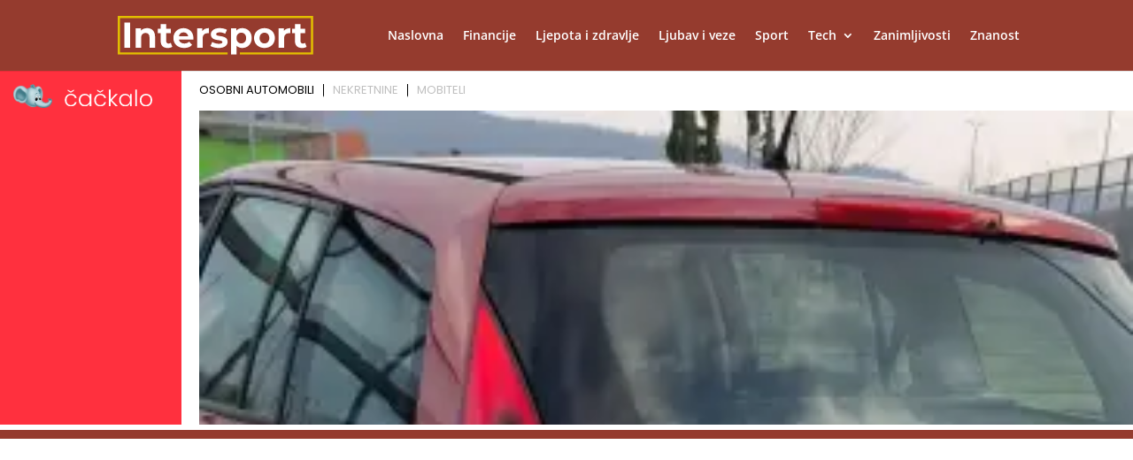

--- FILE ---
content_type: text/html; charset=UTF-8
request_url: https://www.cackalo.hr/widget/oglasi?categories=1%2C4894%2C15303
body_size: 6033
content:
<!DOCTYPE html>
<html lang="hr">
<head>
    <meta charset="UTF-8" />
    <meta name="viewport" content="width=device-width, initial-scale=1.0" />
    <link rel="preconnect" href="https://fonts.googleapis.com">
    <link rel="preconnect" href="https://fonts.gstatic.com" crossorigin>
    <link href="https://fonts.googleapis.com/css2?family=Poppins:ital,wght@0,100;0,200;0,300;0,400;0,500;0,600;0,700;0,800;0,900;1,100;1,200;1,300;1,400;1,500;1,600;1,700;1,800;1,900&display=swap" rel="stylesheet">

    <title>Widget</title>

    <style>
        html, body{margin: 0; padding: 0; font-family: "Poppins", sans-serif;}
        *{box-sizing: border-box;}
        .widget-container {
            display: grid;
            grid-template-columns: 205px auto;
            width: 100%;
            gap: 20px;
        }
        .widget-container .left {
            background-color: #FF303E;
            color: white;
            padding: 15px;
        }
        .widget-container .right{max-width: 100%;overflow: hidden;}
        .widget-container .left-inner {
            display: flex;
            flex-direction: column;
            height: 100%;
            justify-content: space-between;
        }
        .widget-container .left-inner p{
            font-size: 20px;
            font-weight: 600;
            line-height: 130%;
            margin:0;
        }
        .widget-container .teaser-button {
            background: black;
            color: white;
            padding: 8px 25px;
            text-decoration: none;
            display: inline-block;
            margin-top: 20px;
            float: right;
            font-size: 15px;
            font-weight: 300;
        }
        .widget-container .teaser {
            font-size: 20px;
        }
        .menu {
            display: flex;
            list-style: none;
            padding: 0;
            margin: 10px 0 10px 0;
            font-size: 13px;
            line-height: 130%;
            font-weight: 400;
        }
        .menu li {
            cursor: pointer;
            margin: 5px 0;
            padding: 0 10px;
            border-bottom: 2px solid transparent;
            user-select: none;
            border-right: 1px solid #000;
            color: #bfbfbfff;
            line-height: 1;
        }
        .menu li:last-child{
            border-right: none;
        }
        .menu li:first-child {
            background: linear-gradient(to right, transparent 0, transparent 0);
            padding-left: 0;
        }
        .menu li.active {
            color: black;
        }
        .carousel-container {
            display: flex;
            overflow-x: auto;
            gap: 15px;
            scroll-snap-type: x mandatory;
            -webkit-overflow-scrolling: touch;
        }
        .carousel-container .ad {
            /*width: 200px;*/
            flex-shrink: 0;
            scroll-snap-align: start;
            background: #fff;
        }
        .carousel-container .ad img {
            display: block;
            width: 100%;
            object-fit: cover;
            aspect-ratio: 225/150;
        }
        .carousel-container .ad p {
            margin-top: 5px;
        }

        /* LOGO display grid 30% 70%*/
        .logo {
            display: grid;
            grid-template-columns: 25% 60%;
            grid-template-rows: auto;
            grid-gap: 8px;
            align-items: center;
            margin-bottom: 20px;
        }
        .logo img {
            width: 100%;
            height: auto;
        }

        /* disable a link look */
        .ad a {
            text-decoration: none;
            color: inherit;
        }

        /* ad nek ode malo u transparent na hover */
        .ad:hover {
            opacity: 0.9;
        }

        .ad h5 {
            font-size: 15px;
            margin: 5px 0;
            line-height: 140%;
            font-weight: 600;
            display: -webkit-box;
            -webkit-box-orient: vertical;
            -webkit-line-clamp: 2;
            overflow: hidden;
            text-overflow: ellipsis;
        }

        .ad .meta{
            color: #FF303E;
            font-size: 14px;
            line-height: 140%;
            font-weight: 600;
        }

        /* fix line heigh in ad */
        .ad .widget-ad-title h5 {
            line-height: 1.3;
            height: 2.6em;
        }

        .owl-dots{text-align: center; margin-top: 20px;}
        .owl-dots .owl-dot{background-color: #DEDEDE !important; height: 10px; width: 10px; border-radius: 0; display: inline-block; margin: 0 5px; }
        .owl-dots .owl-dot.active{background-color: #999 !important; }
        /*.carousel-container.owl-carousel.main{display: block !important;}*/

        /* Mobile view */
        @media (max-width: 768px) {
            .widget-container {
                display: block;
            }

            .widget-container .left-inner {
                display: grid;
                grid-template-columns: 125px auto;
                gap: 20px;
                align-items: center;
                justify-content: space-between;
            }

            .logo{margin-bottom: 0; grid-template-columns: 40px calc(100% - 40px); width: 100%;}
            .logo img{width: 100%; height: auto;}

            .widget-container .left .lnk{display: none;}

            .teaser-button {
                display: none !important;
            }
            .widget-container .left-inner p{font-size: 16px; font-weight: 400; }

            .menu{justify-content: center; margin: 20px 0;}

        }

        @media (max-width: 400px) {
            .widget-container .left-inner p{font-size: 13px;  }
        }
    </style>

    <!-- Owl Stylesheets -->
    <link rel="stylesheet" href="https://www.cackalo.hr/resources/js/_lib/owl/assets/owl.carousel.min.css">

    <!-- javascript -->
    <script src="https://www.cackalo.hr/resources/js/_lib/jquery.min.js"></script>
    <script src="https://www.cackalo.hr/resources/js/_lib/owl/owl.carousel.min.js"></script>
</head>
<body>
<div class="widget-container">
    <div class="left">
        <div class="left-inner">
            <div class="logo">
                <img src="https://www.cackalo.hr/uploads/logo.png" alt="Logo" />
                <img src="https://www.cackalo.hr/uploads/logo.svg" alt="Logo" />
            </div>
            <div class="teaser">
                <p>
                    Oglasnik za sve što ti treba!<br />
                    Jednostavno i besplatno.
                </p>
            </div>
            <div class="lnk">
                <a target="_blank" href="https://www.cackalo.hr" class="teaser-button">SAZNAJ VIŠE</a>
            </div>

        </div>
    </div>

    <div class="right">
        <ul class="menu">
                                                <li class="active">OSOBNI AUTOMOBILI</li>
                                                                <li class="">NEKRETNINE</li>
                                                                <li class="">MOBITELI</li>
                                    </ul>

        
            <div class="carousel-container owl-carousel main" data-category="osobni automobili">
                                                    
                                            <div class="ad article">

                                                        <a target="_blank" href="https://www.cackalo.hr/auti/megan-ii-grandtour-oglas-103030">
                                <img src="https://www.cackalo.hr/uploads/ads/2026/01/megan-ii-grandtour-slika-550258_thumb.jpg" alt="Megan II Grandtour" />
                            </a>
                            <a target="_blank" class="widget-ad-title" href="https://www.cackalo.hr/auti/megan-ii-grandtour-oglas-103030">
                                <h5>Megan II Grandtour</h5>
                            </a>
                            <div class="meta">
                                <span class="price">
                                    1.000,00 €
                                </span>
                            </div>

                        </div>
                                            <div class="ad article">

                                                        <a target="_blank" href="https://www.cackalo.hr/auti/vw-pasat-b7-oglas-34694">
                                <img src="https://www.cackalo.hr/uploads/ads/2025/06/vw-pasat-b7-slika-114127_thumb.jpg" alt="VW Pasat B7" />
                            </a>
                            <a target="_blank" class="widget-ad-title" href="https://www.cackalo.hr/auti/vw-pasat-b7-oglas-34694">
                                <h5>VW Pasat B7</h5>
                            </a>
                            <div class="meta">
                                <span class="price">
                                    7.200,00 €
                                </span>
                            </div>

                        </div>
                                            <div class="ad article">

                                                        <a target="_blank" href="https://www.cackalo.hr/auti/megane-grandtour-15-dci-oglas-102999">
                                <img src="https://www.cackalo.hr/uploads/ads/2026/01/megane-grandtour-15-dci-slika-549675_thumb.jpg" alt="Megane Grandtour 1,5 dCi" />
                            </a>
                            <a target="_blank" class="widget-ad-title" href="https://www.cackalo.hr/auti/megane-grandtour-15-dci-oglas-102999">
                                <h5>Megane Grandtour 1,5 dCi</h5>
                            </a>
                            <div class="meta">
                                <span class="price">
                                    2.200,00 €
                                </span>
                            </div>

                        </div>
                                            <div class="ad article">

                                                        <a target="_blank" href="https://www.cackalo.hr/auti/ford-focus-16-tdci-2014-god-oglas-102996">
                                <img src="https://www.cackalo.hr/uploads/ads/2026/01/ford-focus-16-tdci-2014-god-slika-549509_thumb.jpg" alt="Ford Focus 1,6 tdci 2014 god." />
                            </a>
                            <a target="_blank" class="widget-ad-title" href="https://www.cackalo.hr/auti/ford-focus-16-tdci-2014-god-oglas-102996">
                                <h5>Ford Focus 1,6 tdci 2014 god.</h5>
                            </a>
                            <div class="meta">
                                <span class="price">
                                    6.800,00 €
                                </span>
                            </div>

                        </div>
                                            <div class="ad article">

                                                        <a target="_blank" href="https://www.cackalo.hr/auti/golf-6-16tdi-oglas-102991">
                                <img src="https://www.cackalo.hr/uploads/ads/2026/01/golf-6-16tdi-slika-549046_thumb.jpg" alt="Golf 6 - 1.6TDI" />
                            </a>
                            <a target="_blank" class="widget-ad-title" href="https://www.cackalo.hr/auti/golf-6-16tdi-oglas-102991">
                                <h5>Golf 6 - 1.6TDI</h5>
                            </a>
                            <div class="meta">
                                <span class="price">
                                    6.250,00 €
                                </span>
                            </div>

                        </div>
                                            <div class="ad article">

                                                        <a target="_blank" href="https://www.cackalo.hr/auti/bmw-x1-sdrive-18d-150-ks-advantage-2022g-79000-km-reg1026-oglas-69963">
                                <img src="https://www.cackalo.hr/uploads/ads/2025/10/bmw-x1-sdrive-18d-150-ks-advantage-2022g-79000-km-slika-385582_thumb.jpg" alt="BMW X1,sDrive 18d, Advantage, 2022g. 80000km, reg10/26," />
                            </a>
                            <a target="_blank" class="widget-ad-title" href="https://www.cackalo.hr/auti/bmw-x1-sdrive-18d-150-ks-advantage-2022g-79000-km-reg1026-oglas-69963">
                                <h5>BMW X1,sDrive 18d, Advantage, 2022g. 80000km, reg10/26,</h5>
                            </a>
                            <div class="meta">
                                <span class="price">
                                    27.999,00 €
                                </span>
                            </div>

                        </div>
                                            <div class="ad article">

                                                        <a target="_blank" href="https://www.cackalo.hr/auti/passat-19tdi-131ks-4motion-oglas-102974">
                                <img src="https://www.cackalo.hr/uploads/ads/2026/01/passat-19tdi-131ks-4motion-slika-548755_thumb.jpg" alt="Passat 1.9tdi, 131ks, 4motion" />
                            </a>
                            <a target="_blank" class="widget-ad-title" href="https://www.cackalo.hr/auti/passat-19tdi-131ks-4motion-oglas-102974">
                                <h5>Passat 1.9tdi, 131ks, 4motion</h5>
                            </a>
                            <div class="meta">
                                <span class="price">
                                    2.900,00 €
                                </span>
                            </div>

                        </div>
                                            <div class="ad article">

                                                        <a target="_blank" href="https://www.cackalo.hr/auti/peugeot-308sw-oglas-102967">
                                <img src="https://www.cackalo.hr/uploads/ads/2026/01/peugeot-308sw-slika-548602_thumb.jpg" alt="Peugeot 308SW" />
                            </a>
                            <a target="_blank" class="widget-ad-title" href="https://www.cackalo.hr/auti/peugeot-308sw-oglas-102967">
                                <h5>Peugeot 308SW</h5>
                            </a>
                            <div class="meta">
                                <span class="price">
                                    6.500,00 €
                                </span>
                            </div>

                        </div>
                                            <div class="ad article">

                                                        <a target="_blank" href="https://www.cackalo.hr/auti/seat-tarraco-20tdi-7sjedala-oglas-102966">
                                <img src="https://www.cackalo.hr/uploads/ads/2026/01/seat-tarraco-20tdi-7sjedala-slika-548471_thumb.jpg" alt="Seat Tarraco 2.0tdi 7sjedala" />
                            </a>
                            <a target="_blank" class="widget-ad-title" href="https://www.cackalo.hr/auti/seat-tarraco-20tdi-7sjedala-oglas-102966">
                                <h5>Seat Tarraco 2.0tdi 7sjedala</h5>
                            </a>
                            <div class="meta">
                                <span class="price">
                                    23,55 €
                                </span>
                            </div>

                        </div>
                                            <div class="ad article">

                                                        <a target="_blank" href="https://www.cackalo.hr/auti/bmw-320-redizajn-oglas-102962">
                                <img src="https://www.cackalo.hr/uploads/ads/2026/01/bmw-320-redizajn-slika-548090_thumb.jpg" alt="Bmw 320 redizajn" />
                            </a>
                            <a target="_blank" class="widget-ad-title" href="https://www.cackalo.hr/auti/bmw-320-redizajn-oglas-102962">
                                <h5>Bmw 320 redizajn</h5>
                            </a>
                            <div class="meta">
                                <span class="price">
                                    4.700,00 €
                                </span>
                            </div>

                        </div>
                                            <div class="ad article">

                                                        <a target="_blank" href="https://www.cackalo.hr/auti/bmw-x1-x3-allu-felge-17-5x120-dunlop-winter-22560r17-oglas-62013">
                                <img src="https://www.cackalo.hr/uploads/ads/2025/10/bmw-x1-x3-allu-felge-17-5x120-dunlop-winter-22560r17-slika-306538_thumb.jpg" alt="BMW X1, X3, allu felge 17&quot; 5x120 Dunlop Winter 225/60R17" />
                            </a>
                            <a target="_blank" class="widget-ad-title" href="https://www.cackalo.hr/auti/bmw-x1-x3-allu-felge-17-5x120-dunlop-winter-22560r17-oglas-62013">
                                <h5>BMW X1, X3, allu felge 17&quot; 5x120 Dunlop Winter 225/60R17</h5>
                            </a>
                            <div class="meta">
                                <span class="price">
                                    85,00 €
                                </span>
                            </div>

                        </div>
                                            <div class="ad article">

                                                        <a target="_blank" href="https://www.cackalo.hr/auti/honda-civic-15t-oglas-99347">
                                <img src="https://www.cackalo.hr/uploads/ads/2025/12/honda-civic-15t-slika-505457_thumb.jpeg" alt="Honda Civic 1.5t" />
                            </a>
                            <a target="_blank" class="widget-ad-title" href="https://www.cackalo.hr/auti/honda-civic-15t-oglas-99347">
                                <h5>Honda Civic 1.5t</h5>
                            </a>
                            <div class="meta">
                                <span class="price">
                                    20.500,00 €
                                </span>
                            </div>

                        </div>
                                            <div class="ad article">

                                                        <a target="_blank" href="https://www.cackalo.hr/auti/renault-scenic-oglas-87286">
                                <img src="https://www.cackalo.hr/uploads/ads/2025/11/renault-scenic-slika-448240_thumb.jpg" alt="Renault Scenic" />
                            </a>
                            <a target="_blank" class="widget-ad-title" href="https://www.cackalo.hr/auti/renault-scenic-oglas-87286">
                                <h5>Renault Scenic</h5>
                            </a>
                            <div class="meta">
                                <span class="price">
                                    6.000,00 €
                                </span>
                            </div>

                        </div>
                                            <div class="ad article">

                                                        <a target="_blank" href="https://www.cackalo.hr/auti/vw-eos-2o-bezin-oglas-102955">
                                <img src="https://www.cackalo.hr/resources/no-image.svg" alt="VW EOS 2.o bezin" />
                            </a>
                            <a target="_blank" class="widget-ad-title" href="https://www.cackalo.hr/auti/vw-eos-2o-bezin-oglas-102955">
                                <h5>VW EOS 2.o bezin</h5>
                            </a>
                            <div class="meta">
                                <span class="price">
                                    1.700,00 €
                                </span>
                            </div>

                        </div>
                                            <div class="ad article">

                                                        <a target="_blank" href="https://www.cackalo.hr/auti/vw-eos-2o-bezin-oglas-102954">
                                <img src="https://www.cackalo.hr/resources/no-image.svg" alt="VW EOS 2.o bezin" />
                            </a>
                            <a target="_blank" class="widget-ad-title" href="https://www.cackalo.hr/auti/vw-eos-2o-bezin-oglas-102954">
                                <h5>VW EOS 2.o bezin</h5>
                            </a>
                            <div class="meta">
                                <span class="price">
                                    1.700,00 €
                                </span>
                            </div>

                        </div>
                                            <div class="ad article">

                                                        <a target="_blank" href="https://www.cackalo.hr/auti/vw-eos-2o-bezin-oglas-102953">
                                <img src="https://www.cackalo.hr/uploads/ads/2026/01/vw-eos-2o-bezin-slika-547775_thumb.jpg" alt="VW EOS 2.o bezin" />
                            </a>
                            <a target="_blank" class="widget-ad-title" href="https://www.cackalo.hr/auti/vw-eos-2o-bezin-oglas-102953">
                                <h5>VW EOS 2.o bezin</h5>
                            </a>
                            <div class="meta">
                                <span class="price">
                                    1.700,00 €
                                </span>
                            </div>

                        </div>
                                        
                            </div>

    
    
    
    
    
    
    
    
    
    
    
        
            <div class="carousel-container owl-carousel main" data-category="nekretnine">
                                                    
                                            <div class="ad article">

                                                        <a target="_blank" href="https://www.cackalo.hr/nekretnine/gradevinsko-zemljiste-oglas-103038">
                                <img src="https://www.cackalo.hr/uploads/ads/2026/01/gradevinsko-zemljiste-slika-550370_thumb.jpg" alt="Građevinsko zemljište" />
                            </a>
                            <a target="_blank" class="widget-ad-title" href="https://www.cackalo.hr/nekretnine/gradevinsko-zemljiste-oglas-103038">
                                <h5>Građevinsko zemljište</h5>
                            </a>
                            <div class="meta">
                                <span class="price">
                                    185.820,00 €
                                </span>
                            </div>

                        </div>
                                            <div class="ad article">

                                                        <a target="_blank" href="https://www.cackalo.hr/nekretnine/eko-vocnjaci-oraha-419-ha-i-136-ha-podravske-sesvete-prodaja-oglas-102965">
                                <img src="https://www.cackalo.hr/uploads/ads/2026/01/eko-vocnjaci-oraha-419-ha-i-136-ha-podravske-sesvete-slika-548202_thumb.jpg" alt="Eko voćnjaci Oraha 4.19 ha i 1.36 ha Podravske Sesvete – PRODAJA" />
                            </a>
                            <a target="_blank" class="widget-ad-title" href="https://www.cackalo.hr/nekretnine/eko-vocnjaci-oraha-419-ha-i-136-ha-podravske-sesvete-prodaja-oglas-102965">
                                <h5>Eko voćnjaci Oraha 4.19 ha i 1.36 ha Podravske Sesvete – PRODAJA</h5>
                            </a>
                            <div class="meta">
                                <span class="price">
                                    118.000,00 €
                                </span>
                            </div>

                        </div>
                                            <div class="ad article">

                                                        <a target="_blank" href="https://www.cackalo.hr/nekretnine/stan-utrine-novi-zagreb-54m2-2-sobni-oglas-102964">
                                <img src="https://www.cackalo.hr/uploads/ads/2026/01/stan-utrine-novi-zagreb-54m2-2-sobni-slika-548260_thumb.jpg" alt="Stan Utrine (Novi Zagreb), 54m2, 2-sobni" />
                            </a>
                            <a target="_blank" class="widget-ad-title" href="https://www.cackalo.hr/nekretnine/stan-utrine-novi-zagreb-54m2-2-sobni-oglas-102964">
                                <h5>Stan Utrine (Novi Zagreb), 54m2, 2-sobni</h5>
                            </a>
                            <div class="meta">
                                <span class="price">
                                    450,00 €
                                </span>
                            </div>

                        </div>
                                            <div class="ad article">

                                                        <a target="_blank" href="https://www.cackalo.hr/nekretnine/seosko-imanje-gornji-miholjac-kod-slatine-kuca-sa-okucnicom-1400-m2-oglas-36308">
                                <img src="https://www.cackalo.hr/uploads/ads/2025/08/seosko-imanje-gornji-miholjac-kod-slatine-kuca-sa-slika-218434_thumb.jpg" alt="Seosko imanje Gornji Miholjac kod Slatine kuca sa okućnicom 1400 m2" />
                            </a>
                            <a target="_blank" class="widget-ad-title" href="https://www.cackalo.hr/nekretnine/seosko-imanje-gornji-miholjac-kod-slatine-kuca-sa-okucnicom-1400-m2-oglas-36308">
                                <h5>Seosko imanje Gornji Miholjac kod Slatine kuca sa okućnicom 1400 m2</h5>
                            </a>
                            <div class="meta">
                                <span class="price">
                                    15.000,00 €
                                </span>
                            </div>

                        </div>
                                            <div class="ad article">

                                                        <a target="_blank" href="https://www.cackalo.hr/nekretnine/prodaja-gradevin-zemljista-jastrebarsko-novaki-petrovinski-803m2-oglas-102956">
                                <img src="https://www.cackalo.hr/uploads/ads/2026/01/prodaja-gradevin-zemljista-jastrebarsko-novaki-slika-547826_thumb.jpg" alt="Prodaja građevin. zemljišta Jastrebarsko - Novaki Petrovinski - 803m2!" />
                            </a>
                            <a target="_blank" class="widget-ad-title" href="https://www.cackalo.hr/nekretnine/prodaja-gradevin-zemljista-jastrebarsko-novaki-petrovinski-803m2-oglas-102956">
                                <h5>Prodaja građevin. zemljišta Jastrebarsko - Novaki Petrovinski - 803m2!</h5>
                            </a>
                            <div class="meta">
                                <span class="price">
                                    53.000,00 €
                                </span>
                            </div>

                        </div>
                                            <div class="ad article">

                                                        <a target="_blank" href="https://www.cackalo.hr/nekretnine/najam-ulicni-lokal-tresnjevka-garicgradska-150m2-oglas-102842">
                                <img src="https://www.cackalo.hr/uploads/ads/2026/01/najam-ulicni-lokal-tresnj-slika-102842-eFdUY_thumb.jpg" alt="Najam, Ulični lokal, Trešnjevka, Garićgradska, 150m2" />
                            </a>
                            <a target="_blank" class="widget-ad-title" href="https://www.cackalo.hr/nekretnine/najam-ulicni-lokal-tresnjevka-garicgradska-150m2-oglas-102842">
                                <h5>Najam, Ulični lokal, Trešnjevka, Garićgradska, 150m2</h5>
                            </a>
                            <div class="meta">
                                <span class="price">
                                    2.400,00 €
                                </span>
                            </div>

                        </div>
                                            <div class="ad article">

                                                        <a target="_blank" href="https://www.cackalo.hr/nekretnine/najam-ured-tresnjevka-drenovacka-80m2-oglas-102175">
                                <img src="https://www.cackalo.hr/uploads/ads/2026/01/najam-ured-tresnjevka-dre-slika-102175-BRHXB_thumb.jpg" alt="Najam, Ured, Trešnjevka, Drenovačka, 80m2" />
                            </a>
                            <a target="_blank" class="widget-ad-title" href="https://www.cackalo.hr/nekretnine/najam-ured-tresnjevka-drenovacka-80m2-oglas-102175">
                                <h5>Najam, Ured, Trešnjevka, Drenovačka, 80m2</h5>
                            </a>
                            <div class="meta">
                                <span class="price">
                                    1.100,00 €
                                </span>
                            </div>

                        </div>
                                            <div class="ad article">

                                                        <a target="_blank" href="https://www.cackalo.hr/nekretnine/najam-ured-centar-gunduliceva-70m2-oglas-100800">
                                <img src="https://www.cackalo.hr/uploads/ads/2026/01/najam-ured-centar-gunduli-slika-100800-Fce1p_thumb.jpg" alt="Najam, Ured, Centar, Gundulićeva, 70m2" />
                            </a>
                            <a target="_blank" class="widget-ad-title" href="https://www.cackalo.hr/nekretnine/najam-ured-centar-gunduliceva-70m2-oglas-100800">
                                <h5>Najam, Ured, Centar, Gundulićeva, 70m2</h5>
                            </a>
                            <div class="meta">
                                <span class="price">
                                    1.700,00 €
                                </span>
                            </div>

                        </div>
                                            <div class="ad article">

                                                        <a target="_blank" href="https://www.cackalo.hr/nekretnine/najam-ulicni-lokal-vrbik-ulica-grada-vukovara-45m2-oglas-100332">
                                <img src="https://www.cackalo.hr/uploads/ads/2025/12/najam-ulicni-lokal-vrbik--slika-100332-O0J6i_thumb.jpg" alt="Najam, Ulični lokal, Vrbik, Ulica grada Vukovara, 45m2" />
                            </a>
                            <a target="_blank" class="widget-ad-title" href="https://www.cackalo.hr/nekretnine/najam-ulicni-lokal-vrbik-ulica-grada-vukovara-45m2-oglas-100332">
                                <h5>Najam, Ulični lokal, Vrbik, Ulica grada Vukovara, 45m2</h5>
                            </a>
                            <div class="meta">
                                <span class="price">
                                    1.150,00 €
                                </span>
                            </div>

                        </div>
                                            <div class="ad article">

                                                        <a target="_blank" href="https://www.cackalo.hr/nekretnine/najam-ured-centar-vodnikova-140m2-oglas-100331">
                                <img src="https://www.cackalo.hr/uploads/ads/2025/12/najam-ured-centar-vodniko-slika-100331-me055_thumb.jpg" alt="Najam, Ured, Centar, Vodnikova, 140m2" />
                            </a>
                            <a target="_blank" class="widget-ad-title" href="https://www.cackalo.hr/nekretnine/najam-ured-centar-vodnikova-140m2-oglas-100331">
                                <h5>Najam, Ured, Centar, Vodnikova, 140m2</h5>
                            </a>
                            <div class="meta">
                                <span class="price">
                                    1.700,00 €
                                </span>
                            </div>

                        </div>
                                            <div class="ad article">

                                                        <a target="_blank" href="https://www.cackalo.hr/nekretnine/najam-ulicni-lokal-tresnjevka-tratinska-60m2-oglas-99645">
                                <img src="https://www.cackalo.hr/uploads/ads/2025/12/najam-ulicni-lokal-tresnj-slika-99645-1zhsy_thumb.jpeg" alt="Najam, Ulični lokal, Trešnjevka, Tratinska, 60m2" />
                            </a>
                            <a target="_blank" class="widget-ad-title" href="https://www.cackalo.hr/nekretnine/najam-ulicni-lokal-tresnjevka-tratinska-60m2-oglas-99645">
                                <h5>Najam, Ulični lokal, Trešnjevka, Tratinska, 60m2</h5>
                            </a>
                            <div class="meta">
                                <span class="price">
                                    800,00 €
                                </span>
                            </div>

                        </div>
                                            <div class="ad article">

                                                        <a target="_blank" href="https://www.cackalo.hr/nekretnine/najam-ured-tresnjevka-trg-drazena-petrovica-186m2-oglas-98662">
                                <img src="https://www.cackalo.hr/uploads/ads/2025/12/najam-ured-tresnjevka-trg-slika-98662-Au7QC_thumb.jpg" alt="Najam, Ured, Trešnjevka, Trg Dražena Petrovića, 186m2" />
                            </a>
                            <a target="_blank" class="widget-ad-title" href="https://www.cackalo.hr/nekretnine/najam-ured-tresnjevka-trg-drazena-petrovica-186m2-oglas-98662">
                                <h5>Najam, Ured, Trešnjevka, Trg Dražena Petrovića, 186m2</h5>
                            </a>
                            <div class="meta">
                                <span class="price">
                                    4.836,00 €
                                </span>
                            </div>

                        </div>
                                            <div class="ad article">

                                                        <a target="_blank" href="https://www.cackalo.hr/nekretnine/prostrani-poslovni-prostor-253-m2-split-atraktivna-lokacija-oglas-98846">
                                <img src="https://www.cackalo.hr/uploads/ads/2025/12/prostrani-poslovni-prosto-slika-98846-Wirju_thumb.jpeg" alt="Prostrani poslovni prostor 253 m² – Split, atraktivna lokacija" />
                            </a>
                            <a target="_blank" class="widget-ad-title" href="https://www.cackalo.hr/nekretnine/prostrani-poslovni-prostor-253-m2-split-atraktivna-lokacija-oglas-98846">
                                <h5>Prostrani poslovni prostor 253 m² – Split, atraktivna lokacija</h5>
                            </a>
                            <div class="meta">
                                <span class="price">
                                    3.000,00 €
                                </span>
                            </div>

                        </div>
                                            <div class="ad article">

                                                        <a target="_blank" href="https://www.cackalo.hr/nekretnine/najam-ured-bol-bol-50m2-oglas-97989">
                                <img src="https://www.cackalo.hr/uploads/ads/2025/12/najam-ured-bol-bol-50m2-slika-97989-fo5A9_thumb.jpg" alt="Najam, Ured, Bol, Bol, 50m2" />
                            </a>
                            <a target="_blank" class="widget-ad-title" href="https://www.cackalo.hr/nekretnine/najam-ured-bol-bol-50m2-oglas-97989">
                                <h5>Najam, Ured, Bol, Bol, 50m2</h5>
                            </a>
                            <div class="meta">
                                <span class="price">
                                    850,00 €
                                </span>
                            </div>

                        </div>
                                            <div class="ad article">

                                                        <a target="_blank" href="https://www.cackalo.hr/nekretnine/luksuzni-poslovni-prostor-u-poslovnom-neboderu-225-m2-split-oglas-97556">
                                <img src="https://www.cackalo.hr/uploads/ads/2025/12/luksuzni-poslovni-prostor-slika-97556-pQN4H_thumb.jpg" alt="Luksuzni poslovni prostor u poslovnom neboderu, 225 m2, Split" />
                            </a>
                            <a target="_blank" class="widget-ad-title" href="https://www.cackalo.hr/nekretnine/luksuzni-poslovni-prostor-u-poslovnom-neboderu-225-m2-split-oglas-97556">
                                <h5>Luksuzni poslovni prostor u poslovnom neboderu, 225 m2, Split</h5>
                            </a>
                            <div class="meta">
                                <span class="price">
                                    5.175,00 €
                                </span>
                            </div>

                        </div>
                                            <div class="ad article">

                                                        <a target="_blank" href="https://www.cackalo.hr/nekretnine/luksuzni-poslovni-prostor-u-poslovnom-neboderu-split-1313-m2-oglas-97555">
                                <img src="https://www.cackalo.hr/uploads/ads/2025/12/luksuzni-poslovni-prostor-slika-97555-keqS5_thumb.jpg" alt="Luksuzni poslovni prostor u poslovnom neboderu, Split, 131,3 m2" />
                            </a>
                            <a target="_blank" class="widget-ad-title" href="https://www.cackalo.hr/nekretnine/luksuzni-poslovni-prostor-u-poslovnom-neboderu-split-1313-m2-oglas-97555">
                                <h5>Luksuzni poslovni prostor u poslovnom neboderu, Split, 131,3 m2</h5>
                            </a>
                            <div class="meta">
                                <span class="price">
                                    2.757,30 €
                                </span>
                            </div>

                        </div>
                                        
                            </div>

    
    
    
    
    
    
    
    
    
    
    
        
            <div class="carousel-container owl-carousel main" data-category="mobiteli">
                                                    
                                            <div class="ad article">

                                                        <a target="_blank" href="https://www.cackalo.hr/iphone-11-pro-max/apple-iphone-12-pro-iphone-12-pro-max-iphone-12-iphone-12-mini-oglas-1279">
                                <img src="https://www.cackalo.hr/uploads/ads/2025/09/apple-iphone-17-pro-max-iphone-17-pro-iphone-17-iphone-slika-283175_thumb.jpg" alt="Apple iPhone 17 Pro Max, iPhone 17 Pro, iPhone 17, iPhone Air" />
                            </a>
                            <a target="_blank" class="widget-ad-title" href="https://www.cackalo.hr/iphone-11-pro-max/apple-iphone-12-pro-iphone-12-pro-max-iphone-12-iphone-12-mini-oglas-1279">
                                <h5>Apple iPhone 17 Pro Max, iPhone 17 Pro, iPhone 17, iPhone Air</h5>
                            </a>
                            <div class="meta">
                                <span class="price">
                                    400,00 €
                                </span>
                            </div>

                        </div>
                                            <div class="ad article">

                                                        <a target="_blank" href="https://www.cackalo.hr/mobiteli-dijelovi-ostalo/slusalice-za-mobitel-tablet-oglas-1289">
                                <img src="https://www.cackalo.hr/uploads/ads/2023/03/306410_20201227_153055_thb_thumb.jpg" alt="Slušalice za mobitel, tablet" />
                            </a>
                            <a target="_blank" class="widget-ad-title" href="https://www.cackalo.hr/mobiteli-dijelovi-ostalo/slusalice-za-mobitel-tablet-oglas-1289">
                                <h5>Slušalice za mobitel, tablet</h5>
                            </a>
                            <div class="meta">
                                <span class="price">
                                    6,00 €
                                </span>
                            </div>

                        </div>
                                            <div class="ad article">

                                                        <a target="_blank" href="https://www.cackalo.hr/mobiteli-dijelovi-ostalo/usb-kabel-micro-oglas-1290">
                                <img src="https://www.cackalo.hr/uploads/ads/2023/03/306402_20210105_162700_thb_thumb.jpg" alt="USB kabel, micro" />
                            </a>
                            <a target="_blank" class="widget-ad-title" href="https://www.cackalo.hr/mobiteli-dijelovi-ostalo/usb-kabel-micro-oglas-1290">
                                <h5>USB kabel, micro</h5>
                            </a>
                            <div class="meta">
                                <span class="price">
                                    3,00 €
                                </span>
                            </div>

                        </div>
                                            <div class="ad article">

                                                        <a target="_blank" href="https://www.cackalo.hr/mobiteli-punjaci/punjac-za-mobitel-nokia-original-oglas-1292">
                                <img src="https://www.cackalo.hr/uploads/ads/2023/03/306073_20210105_162504_thb_thumb.jpg" alt="Punjač za mobitel NOKIA (original)" />
                            </a>
                            <a target="_blank" class="widget-ad-title" href="https://www.cackalo.hr/mobiteli-punjaci/punjac-za-mobitel-nokia-original-oglas-1292">
                                <h5>Punjač za mobitel NOKIA (original)</h5>
                            </a>
                            <div class="meta">
                                <span class="price">
                                    5,00 €
                                </span>
                            </div>

                        </div>
                                            <div class="ad article">

                                                        <a target="_blank" href="https://www.cackalo.hr/xiaomi-redmi-mobiteli/xiaomi-redmi-note-9s-6128-oglas-19267">
                                <img src="https://www.cackalo.hr/uploads/ads/2023/05/IMG_20230510_132854-scaled_thumb.jpg" alt="Xiaomi redmi note 9S 6/128" />
                            </a>
                            <a target="_blank" class="widget-ad-title" href="https://www.cackalo.hr/xiaomi-redmi-mobiteli/xiaomi-redmi-note-9s-6128-oglas-19267">
                                <h5>Xiaomi redmi note 9S 6/128</h5>
                            </a>
                            <div class="meta">
                                <span class="price">
                                    120,00 €
                                </span>
                            </div>

                        </div>
                                            <div class="ad article">

                                                        <a target="_blank" href="https://www.cackalo.hr/iphone-11-pro-max/prodajem-novi-iphone-14-pro-max-256gb-deep-purple-eur550-oglas-19404">
                                <img src="https://www.cackalo.hr/uploads/ads/2023/05/Apple-iPhone-14-Pro-Max-256GB-Deep-Purple_thumb.jpg" alt="Prodajem novi iPhone 14 Pro Max - 256GB - Deep Purple €550" />
                            </a>
                            <a target="_blank" class="widget-ad-title" href="https://www.cackalo.hr/iphone-11-pro-max/prodajem-novi-iphone-14-pro-max-256gb-deep-purple-eur550-oglas-19404">
                                <h5>Prodajem novi iPhone 14 Pro Max - 256GB - Deep Purple €550</h5>
                            </a>
                            <div class="meta">
                                <span class="price">
                                    0,00 €
                                </span>
                            </div>

                        </div>
                                            <div class="ad article">

                                                        <a target="_blank" href="https://www.cackalo.hr/iphone-11-pro-max/prodajem-novi-iphone-14-pro-max-256gb-deep-purple-eur550-oglas-19405">
                                <img src="https://www.cackalo.hr/uploads/ads/2023/05/Apple-iPhone-14-Pro-Max-256GB-Deep-Purple_thumb.jpg" alt="Prodajem novi iPhone 14 Pro Max - 256GB - Deep Purple €550" />
                            </a>
                            <a target="_blank" class="widget-ad-title" href="https://www.cackalo.hr/iphone-11-pro-max/prodajem-novi-iphone-14-pro-max-256gb-deep-purple-eur550-oglas-19405">
                                <h5>Prodajem novi iPhone 14 Pro Max - 256GB - Deep Purple €550</h5>
                            </a>
                            <div class="meta">
                                <span class="price">
                                    0,00 €
                                </span>
                            </div>

                        </div>
                                            <div class="ad article">

                                                        <a target="_blank" href="https://www.cackalo.hr/iphone-11-pro-max/apple-iphone-14-pro-max-14-pro-14-plus-14-13-pro-max-13-oglas-19577">
                                <img src="https://www.cackalo.hr/uploads/ads/2023/06/iPhone-14-Pro-Max-512Gb_thumb.jpg" alt="Apple iPhone 14 pro max, 14 pro, 14 plus, 14, 13 pro max, 13" />
                            </a>
                            <a target="_blank" class="widget-ad-title" href="https://www.cackalo.hr/iphone-11-pro-max/apple-iphone-14-pro-max-14-pro-14-plus-14-13-pro-max-13-oglas-19577">
                                <h5>Apple iPhone 14 pro max, 14 pro, 14 plus, 14, 13 pro max, 13</h5>
                            </a>
                            <div class="meta">
                                <span class="price">
                                    700,00 €
                                </span>
                            </div>

                        </div>
                                            <div class="ad article">

                                                        <a target="_blank" href="https://www.cackalo.hr/samsung-galaxy/samsung-galaxy-s23-ultra-5g-s23-s23-z-fold4-5g-z-flip4-oglas-19578">
                                <img src="https://www.cackalo.hr/uploads/ads/2023/06/Samsung-Galaxy-S23-Plus-Unlocked_thumb.jpg" alt="Samsung Galaxy S23 Ultra 5G, S23+, S23, Z FOLD4 5G, Z Flip4" />
                            </a>
                            <a target="_blank" class="widget-ad-title" href="https://www.cackalo.hr/samsung-galaxy/samsung-galaxy-s23-ultra-5g-s23-s23-z-fold4-5g-z-flip4-oglas-19578">
                                <h5>Samsung Galaxy S23 Ultra 5G, S23+, S23, Z FOLD4 5G, Z Flip4</h5>
                            </a>
                            <div class="meta">
                                <span class="price">
                                    600,00 €
                                </span>
                            </div>

                        </div>
                                            <div class="ad article">

                                                        <a target="_blank" href="https://www.cackalo.hr/iphone-11-pro-max/apple-iphone-14-pro-max-iphone-14-pro-iphone-14-14-plus-oglas-19805">
                                <img src="https://www.cackalo.hr/uploads/ads/2023/06/aab00aaaa1ax_thumb.jpg" alt="Apple iPhone 14 Pro Max, iPhone 14 Pro, iPhone 14, 14 Plus" />
                            </a>
                            <a target="_blank" class="widget-ad-title" href="https://www.cackalo.hr/iphone-11-pro-max/apple-iphone-14-pro-max-iphone-14-pro-iphone-14-14-plus-oglas-19805">
                                <h5>Apple iPhone 14 Pro Max, iPhone 14 Pro, iPhone 14, 14 Plus</h5>
                            </a>
                            <div class="meta">
                                <span class="price">
                                    500,00 €
                                </span>
                            </div>

                        </div>
                                            <div class="ad article">

                                                        <a target="_blank" href="https://www.cackalo.hr/samsung-galaxy-s9-plus/samsung-galaxy-s23-ultra-samsung-galaxy-s23-samsung-s23-oglas-19806">
                                <img src="https://www.cackalo.hr/uploads/ads/2023/06/a0aa_thumb.jpg" alt="Samsung Galaxy S23 Ultra , Samsung Galaxy S23+, Samsung S23" />
                            </a>
                            <a target="_blank" class="widget-ad-title" href="https://www.cackalo.hr/samsung-galaxy-s9-plus/samsung-galaxy-s23-ultra-samsung-galaxy-s23-samsung-s23-oglas-19806">
                                <h5>Samsung Galaxy S23 Ultra , Samsung Galaxy S23+, Samsung S23</h5>
                            </a>
                            <div class="meta">
                                <span class="price">
                                    420,00 €
                                </span>
                            </div>

                        </div>
                                            <div class="ad article">

                                                        <a target="_blank" href="https://www.cackalo.hr/iphone-11-pro/apple-iphone-14-pro-14-pro-max-14-plus-14-13-pro-max-13-oglas-19807">
                                <img src="https://www.cackalo.hr/uploads/ads/2023/06/14Proaaaaaaaa2a-1_thumb.jpg" alt="Apple iPhone 14 Pro, 14 Pro Max, 14 Plus, 14, 13 Pro Max, 13" />
                            </a>
                            <a target="_blank" class="widget-ad-title" href="https://www.cackalo.hr/iphone-11-pro/apple-iphone-14-pro-14-pro-max-14-plus-14-13-pro-max-13-oglas-19807">
                                <h5>Apple iPhone 14 Pro, 14 Pro Max, 14 Plus, 14, 13 Pro Max, 13</h5>
                            </a>
                            <div class="meta">
                                <span class="price">
                                    500,00 €
                                </span>
                            </div>

                        </div>
                                            <div class="ad article">

                                                        <a target="_blank" href="https://www.cackalo.hr/iphone-14-pro/iphone-14-pro-oglas-19898">
                                <img src="https://www.cackalo.hr/uploads/ads/2023/06/20230627_161024-scaled_thumb.jpg" alt="Iphone 14 pro" />
                            </a>
                            <a target="_blank" class="widget-ad-title" href="https://www.cackalo.hr/iphone-14-pro/iphone-14-pro-oglas-19898">
                                <h5>Iphone 14 pro</h5>
                            </a>
                            <div class="meta">
                                <span class="price">
                                    0,00 €
                                </span>
                            </div>

                        </div>
                                            <div class="ad article">

                                                        <a target="_blank" href="https://www.cackalo.hr/samsung-ostali/samsung-galaxy-a53-5g-6128gb-black-oglas-19963">
                                <img src="https://www.cackalo.hr/uploads/ads/2023/07/IMG-3251-scaled_thumb.jpg" alt="Samsung Galaxy A53 5G 6/128GB_Black" />
                            </a>
                            <a target="_blank" class="widget-ad-title" href="https://www.cackalo.hr/samsung-ostali/samsung-galaxy-a53-5g-6128gb-black-oglas-19963">
                                <h5>Samsung Galaxy A53 5G 6/128GB_Black</h5>
                            </a>
                            <div class="meta">
                                <span class="price">
                                    320,00 €
                                </span>
                            </div>

                        </div>
                                            <div class="ad article">

                                                        <a target="_blank" href="https://www.cackalo.hr/iphone-11/slusni-aparatici-oglas-19964">
                                <img src="https://www.cackalo.hr/resources/no-image.svg" alt="slušni aparatići" />
                            </a>
                            <a target="_blank" class="widget-ad-title" href="https://www.cackalo.hr/iphone-11/slusni-aparatici-oglas-19964">
                                <h5>slušni aparatići</h5>
                            </a>
                            <div class="meta">
                                <span class="price">
                                    10,00 €
                                </span>
                            </div>

                        </div>
                                            <div class="ad article">

                                                        <a target="_blank" href="https://www.cackalo.hr/iphone-11-pro/wwwitechezcom-apple-iphone-iphone-14-pro-iphone-14-oglas-20022">
                                <img src="https://www.cackalo.hr/uploads/ads/2023/07/iphone_14_pro_max_256gb_1668475822_46ca883a_progressive_thumb.jpg" alt="www.itechez.com Apple iPhone, iPhone 14 Pro, iPhone 14" />
                            </a>
                            <a target="_blank" class="widget-ad-title" href="https://www.cackalo.hr/iphone-11-pro/wwwitechezcom-apple-iphone-iphone-14-pro-iphone-14-oglas-20022">
                                <h5>www.itechez.com Apple iPhone, iPhone 14 Pro, iPhone 14</h5>
                            </a>
                            <div class="meta">
                                <span class="price">
                                    300,00 €
                                </span>
                            </div>

                        </div>
                                        
                            </div>

    
    
    
    
    
    
    
    
    
    
    
            </div>
</div>

<script type="module">
document.addEventListener('DOMContentLoaded', function() {
    const menuItems = document.querySelectorAll('.menu li');
    const carousels = document.querySelectorAll('.owl-carousel');

    menuItems.forEach(item => {
        item.addEventListener('click', () => {
            // Remove active class from all
            menuItems.forEach(i => i.classList.remove('active'));
            item.classList.add('active');

            const selectedCategory = item.textContent.trim().toLowerCase();

            // Show only carousel of selected category
            carousels.forEach(carousel => {
                if (carousel.dataset.category === selectedCategory) {
                    carousel.style.display = 'block';
                } else {
                    carousel.style.display = 'none';
                }
            });
        });
    });

    // Trigger click on first menu item to show initial carousel
    if(menuItems.length) {
        menuItems[0].click();
    }

    $('.owl-carousel').owlCarousel({
        loop:true,
        margin:20,
        nav:false,
        dots: true,
        responsive:{
            0:{
                items:1,
                center: true,
                stagePadding: 40,
            },
            600:{
                items:3
            },
            1200:{
                items:4
            }
        }
    })
});
</script>
</body>
</html>


--- FILE ---
content_type: text/html; charset=utf-8
request_url: https://www.google.com/recaptcha/api2/aframe
body_size: 184
content:
<!DOCTYPE HTML><html><head><meta http-equiv="content-type" content="text/html; charset=UTF-8"></head><body><script nonce="4z5UHQN_OpoUX8_Zrhb7qQ">/** Anti-fraud and anti-abuse applications only. See google.com/recaptcha */ try{var clients={'sodar':'https://pagead2.googlesyndication.com/pagead/sodar?'};window.addEventListener("message",function(a){try{if(a.source===window.parent){var b=JSON.parse(a.data);var c=clients[b['id']];if(c){var d=document.createElement('img');d.src=c+b['params']+'&rc='+(localStorage.getItem("rc::a")?sessionStorage.getItem("rc::b"):"");window.document.body.appendChild(d);sessionStorage.setItem("rc::e",parseInt(sessionStorage.getItem("rc::e")||0)+1);localStorage.setItem("rc::h",'1768772247340');}}}catch(b){}});window.parent.postMessage("_grecaptcha_ready", "*");}catch(b){}</script></body></html>